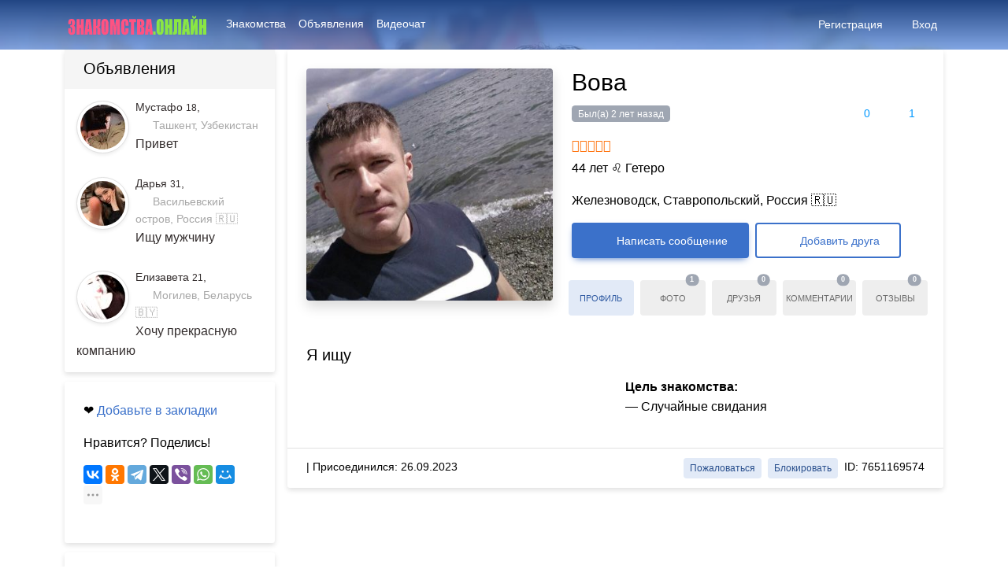

--- FILE ---
content_type: text/html; charset=UTF-8
request_url: https://xn--80aafsqmek2ak.xn--80asehdb/profile/7651169574
body_size: 13555
content:
<!DOCTYPE html>
<html lang="en" dir="ltr" class="h-100">
<!--[if lt IE 7]> <html class="no-js lt-ie9 lt-ie8 lt-ie7" lang="ru-RU" prefix="og: https://ogp.me/ns#" > <![endif]-->
<!--[if IE 7]> <html class="no-js lt-ie9 lt-ie8" lang="ru-RU" prefix="og: https://ogp.me/ns#" > <![endif]-->
<!--[if IE 8]> <html class="no-js lt-ie9" lang="ru-RU" prefix="og: https://ogp.me/ns#" > <![endif]-->
<!--[if gt IE 8]> <html class="no-js" lang="ru-RU" prefix="og: https://ogp.me/ns#" > <![endif]-->
<head>
<meta http-equiv="X-UA-Compatible" content="IE=Edge"/>
<meta name="viewport" content="width=device-width, initial-scale=1.0" />
<meta http-equiv="Content-Type" content="text/html; charset=UTF-8" />
<meta name="HandheldFriendly" content="True">


<!-- SEO от Rank Math - https://rankmath.com/ -->
<title>Вова - профиль на сайте знакомств Знакомства.онлайн ❤️ №9795</title>
<meta name="description" content="Привет, меня зовут Вова. Это мой профиль на сайте Знакомства.онлайн. Напиши мне в чат, чтобы познакомиться и начать общаться! 👩‍❤️‍👨 Номер моей анкеты: 9795 и дата публикации: 26.09.2023."/>
<meta name="robots" content="follow, index, max-snippet:-1, max-video-preview:-1, max-image-preview:large"/>
<link rel="canonical" href="https://xn--80aafsqmek2ak.xn--80asehdb/profile/7651169574" />
<meta property="og:locale" content="ru_RU" />
<meta property="og:type" content="article" />
<meta property="og:title" content="Вова - профиль на сайте знакомств Знакомства.онлайн ❤️ №9795" />
<meta property="og:description" content="Привет, меня зовут Вова. Это мой профиль на сайте Знакомства.онлайн. Напиши мне в чат, чтобы познакомиться и начать общаться! 👩‍❤️‍👨 Номер моей анкеты: 9795 и дата публикации: 26.09.2023." />
<meta property="og:url" content="https://xn--80aafsqmek2ak.xn--80asehdb/profile/7651169574" />
<meta property="og:site_name" content="Знакомства.онлайн" />
<meta property="og:updated_time" content="2023-09-26T18:07:20+03:00" />
<meta property="og:image" content="https://xn--80aafsqmek2ak.xn--80asehdb/wp-content/uploads/1695740714302/1695740832592.jpg" />
<meta property="og:image:secure_url" content="https://xn--80aafsqmek2ak.xn--80asehdb/wp-content/uploads/1695740714302/1695740832592.jpg" />
<meta property="og:image:width" content="905" />
<meta property="og:image:height" content="671" />
<meta property="og:image:alt" content="Вова" />
<meta property="og:image:type" content="image/jpeg" />
<meta name="twitter:card" content="summary_large_image" />
<meta name="twitter:title" content="Вова - профиль на сайте знакомств Знакомства.онлайн ❤️ №9795" />
<meta name="twitter:description" content="Привет, меня зовут Вова. Это мой профиль на сайте Знакомства.онлайн. Напиши мне в чат, чтобы познакомиться и начать общаться! 👩‍❤️‍👨 Номер моей анкеты: 9795 и дата публикации: 26.09.2023." />
<meta name="twitter:image" content="https://xn--80aafsqmek2ak.xn--80asehdb/wp-content/uploads/1695740714302/1695740832592.jpg" />
<!-- /Rank Math WordPress SEO плагин -->

<link rel='dns-prefetch' href='//fonts.googleapis.com' />
<link href='http://fonts.googleapis.com' rel='preconnect' />
<link href='//fonts.gstatic.com' crossorigin='' rel='preconnect' />
<link rel="alternate" type="application/rss+xml" title="Знакомства.онлайн &raquo; Лента" href="https://xn--80aafsqmek2ak.xn--80asehdb/feed" />
<link rel="alternate" type="application/rss+xml" title="Знакомства.онлайн &raquo; Лента комментариев" href="https://xn--80aafsqmek2ak.xn--80asehdb/comments/feed" />
<link rel="alternate" type="application/rss+xml" title="Знакомства.онлайн &raquo; Лента комментариев к &laquo;Вова&raquo;" href="https://xn--80aafsqmek2ak.xn--80asehdb/profile/7651169574/feed" />
<link rel="alternate" title="oEmbed (JSON)" type="application/json+oembed" href="https://xn--80aafsqmek2ak.xn--80asehdb/wp-json/oembed/1.0/embed?url=https%3A%2F%2Fxn--80aafsqmek2ak.xn--80asehdb%2Fprofile%2F7651169574" />
<link rel="alternate" title="oEmbed (XML)" type="text/xml+oembed" href="https://xn--80aafsqmek2ak.xn--80asehdb/wp-json/oembed/1.0/embed?url=https%3A%2F%2Fxn--80aafsqmek2ak.xn--80asehdb%2Fprofile%2F7651169574&#038;format=xml" />
<!-- xn--80aafsqmek2ak.xn--80asehdb is managing ads with Advanced Ads 2.0.16 – https://wpadvancedads.com/ --><script id="aafsq-ready">
			window.advanced_ads_ready=function(e,a){a=a||"complete";var d=function(e){return"interactive"===a?"loading"!==e:"complete"===e};d(document.readyState)?e():document.addEventListener("readystatechange",(function(a){d(a.target.readyState)&&e()}),{once:"interactive"===a})},window.advanced_ads_ready_queue=window.advanced_ads_ready_queue||[];		</script>
		<style id='wp-img-auto-sizes-contain-inline-css' type='text/css'>
img:is([sizes=auto i],[sizes^="auto," i]){contain-intrinsic-size:3000px 1500px}
/*# sourceURL=wp-img-auto-sizes-contain-inline-css */
</style>
<style id='wp-emoji-styles-inline-css' type='text/css'>

	img.wp-smiley, img.emoji {
		display: inline !important;
		border: none !important;
		box-shadow: none !important;
		height: 1em !important;
		width: 1em !important;
		margin: 0 0.07em !important;
		vertical-align: -0.1em !important;
		background: none !important;
		padding: 0 !important;
	}
/*# sourceURL=wp-emoji-styles-inline-css */
</style>
<style id='wp-block-library-inline-css' type='text/css'>
:root{--wp-block-synced-color:#7a00df;--wp-block-synced-color--rgb:122,0,223;--wp-bound-block-color:var(--wp-block-synced-color);--wp-editor-canvas-background:#ddd;--wp-admin-theme-color:#007cba;--wp-admin-theme-color--rgb:0,124,186;--wp-admin-theme-color-darker-10:#006ba1;--wp-admin-theme-color-darker-10--rgb:0,107,160.5;--wp-admin-theme-color-darker-20:#005a87;--wp-admin-theme-color-darker-20--rgb:0,90,135;--wp-admin-border-width-focus:2px}@media (min-resolution:192dpi){:root{--wp-admin-border-width-focus:1.5px}}.wp-element-button{cursor:pointer}:root .has-very-light-gray-background-color{background-color:#eee}:root .has-very-dark-gray-background-color{background-color:#313131}:root .has-very-light-gray-color{color:#eee}:root .has-very-dark-gray-color{color:#313131}:root .has-vivid-green-cyan-to-vivid-cyan-blue-gradient-background{background:linear-gradient(135deg,#00d084,#0693e3)}:root .has-purple-crush-gradient-background{background:linear-gradient(135deg,#34e2e4,#4721fb 50%,#ab1dfe)}:root .has-hazy-dawn-gradient-background{background:linear-gradient(135deg,#faaca8,#dad0ec)}:root .has-subdued-olive-gradient-background{background:linear-gradient(135deg,#fafae1,#67a671)}:root .has-atomic-cream-gradient-background{background:linear-gradient(135deg,#fdd79a,#004a59)}:root .has-nightshade-gradient-background{background:linear-gradient(135deg,#330968,#31cdcf)}:root .has-midnight-gradient-background{background:linear-gradient(135deg,#020381,#2874fc)}:root{--wp--preset--font-size--normal:16px;--wp--preset--font-size--huge:42px}.has-regular-font-size{font-size:1em}.has-larger-font-size{font-size:2.625em}.has-normal-font-size{font-size:var(--wp--preset--font-size--normal)}.has-huge-font-size{font-size:var(--wp--preset--font-size--huge)}.has-text-align-center{text-align:center}.has-text-align-left{text-align:left}.has-text-align-right{text-align:right}.has-fit-text{white-space:nowrap!important}#end-resizable-editor-section{display:none}.aligncenter{clear:both}.items-justified-left{justify-content:flex-start}.items-justified-center{justify-content:center}.items-justified-right{justify-content:flex-end}.items-justified-space-between{justify-content:space-between}.screen-reader-text{border:0;clip-path:inset(50%);height:1px;margin:-1px;overflow:hidden;padding:0;position:absolute;width:1px;word-wrap:normal!important}.screen-reader-text:focus{background-color:#ddd;clip-path:none;color:#444;display:block;font-size:1em;height:auto;left:5px;line-height:normal;padding:15px 23px 14px;text-decoration:none;top:5px;width:auto;z-index:100000}html :where(.has-border-color){border-style:solid}html :where([style*=border-top-color]){border-top-style:solid}html :where([style*=border-right-color]){border-right-style:solid}html :where([style*=border-bottom-color]){border-bottom-style:solid}html :where([style*=border-left-color]){border-left-style:solid}html :where([style*=border-width]){border-style:solid}html :where([style*=border-top-width]){border-top-style:solid}html :where([style*=border-right-width]){border-right-style:solid}html :where([style*=border-bottom-width]){border-bottom-style:solid}html :where([style*=border-left-width]){border-left-style:solid}html :where(img[class*=wp-image-]){height:auto;max-width:100%}:where(figure){margin:0 0 1em}html :where(.is-position-sticky){--wp-admin--admin-bar--position-offset:var(--wp-admin--admin-bar--height,0px)}@media screen and (max-width:600px){html :where(.is-position-sticky){--wp-admin--admin-bar--position-offset:0px}}
.wp-block-quote.is-style-blue-quote { color: blue; }

/*# sourceURL=wp-block-library-inline-css */
</style><style id='global-styles-inline-css' type='text/css'>
:root{--wp--preset--aspect-ratio--square: 1;--wp--preset--aspect-ratio--4-3: 4/3;--wp--preset--aspect-ratio--3-4: 3/4;--wp--preset--aspect-ratio--3-2: 3/2;--wp--preset--aspect-ratio--2-3: 2/3;--wp--preset--aspect-ratio--16-9: 16/9;--wp--preset--aspect-ratio--9-16: 9/16;--wp--preset--color--black: #000000;--wp--preset--color--cyan-bluish-gray: #abb8c3;--wp--preset--color--white: #ffffff;--wp--preset--color--pale-pink: #f78da7;--wp--preset--color--vivid-red: #cf2e2e;--wp--preset--color--luminous-vivid-orange: #ff6900;--wp--preset--color--luminous-vivid-amber: #fcb900;--wp--preset--color--light-green-cyan: #7bdcb5;--wp--preset--color--vivid-green-cyan: #00d084;--wp--preset--color--pale-cyan-blue: #8ed1fc;--wp--preset--color--vivid-cyan-blue: #0693e3;--wp--preset--color--vivid-purple: #9b51e0;--wp--preset--gradient--vivid-cyan-blue-to-vivid-purple: linear-gradient(135deg,rgb(6,147,227) 0%,rgb(155,81,224) 100%);--wp--preset--gradient--light-green-cyan-to-vivid-green-cyan: linear-gradient(135deg,rgb(122,220,180) 0%,rgb(0,208,130) 100%);--wp--preset--gradient--luminous-vivid-amber-to-luminous-vivid-orange: linear-gradient(135deg,rgb(252,185,0) 0%,rgb(255,105,0) 100%);--wp--preset--gradient--luminous-vivid-orange-to-vivid-red: linear-gradient(135deg,rgb(255,105,0) 0%,rgb(207,46,46) 100%);--wp--preset--gradient--very-light-gray-to-cyan-bluish-gray: linear-gradient(135deg,rgb(238,238,238) 0%,rgb(169,184,195) 100%);--wp--preset--gradient--cool-to-warm-spectrum: linear-gradient(135deg,rgb(74,234,220) 0%,rgb(151,120,209) 20%,rgb(207,42,186) 40%,rgb(238,44,130) 60%,rgb(251,105,98) 80%,rgb(254,248,76) 100%);--wp--preset--gradient--blush-light-purple: linear-gradient(135deg,rgb(255,206,236) 0%,rgb(152,150,240) 100%);--wp--preset--gradient--blush-bordeaux: linear-gradient(135deg,rgb(254,205,165) 0%,rgb(254,45,45) 50%,rgb(107,0,62) 100%);--wp--preset--gradient--luminous-dusk: linear-gradient(135deg,rgb(255,203,112) 0%,rgb(199,81,192) 50%,rgb(65,88,208) 100%);--wp--preset--gradient--pale-ocean: linear-gradient(135deg,rgb(255,245,203) 0%,rgb(182,227,212) 50%,rgb(51,167,181) 100%);--wp--preset--gradient--electric-grass: linear-gradient(135deg,rgb(202,248,128) 0%,rgb(113,206,126) 100%);--wp--preset--gradient--midnight: linear-gradient(135deg,rgb(2,3,129) 0%,rgb(40,116,252) 100%);--wp--preset--font-size--small: 13px;--wp--preset--font-size--medium: 20px;--wp--preset--font-size--large: 36px;--wp--preset--font-size--x-large: 42px;--wp--preset--spacing--20: 0.44rem;--wp--preset--spacing--30: 0.67rem;--wp--preset--spacing--40: 1rem;--wp--preset--spacing--50: 1.5rem;--wp--preset--spacing--60: 2.25rem;--wp--preset--spacing--70: 3.38rem;--wp--preset--spacing--80: 5.06rem;--wp--preset--shadow--natural: 6px 6px 9px rgba(0, 0, 0, 0.2);--wp--preset--shadow--deep: 12px 12px 50px rgba(0, 0, 0, 0.4);--wp--preset--shadow--sharp: 6px 6px 0px rgba(0, 0, 0, 0.2);--wp--preset--shadow--outlined: 6px 6px 0px -3px rgb(255, 255, 255), 6px 6px rgb(0, 0, 0);--wp--preset--shadow--crisp: 6px 6px 0px rgb(0, 0, 0);}:where(.is-layout-flex){gap: 0.5em;}:where(.is-layout-grid){gap: 0.5em;}body .is-layout-flex{display: flex;}.is-layout-flex{flex-wrap: wrap;align-items: center;}.is-layout-flex > :is(*, div){margin: 0;}body .is-layout-grid{display: grid;}.is-layout-grid > :is(*, div){margin: 0;}:where(.wp-block-columns.is-layout-flex){gap: 2em;}:where(.wp-block-columns.is-layout-grid){gap: 2em;}:where(.wp-block-post-template.is-layout-flex){gap: 1.25em;}:where(.wp-block-post-template.is-layout-grid){gap: 1.25em;}.has-black-color{color: var(--wp--preset--color--black) !important;}.has-cyan-bluish-gray-color{color: var(--wp--preset--color--cyan-bluish-gray) !important;}.has-white-color{color: var(--wp--preset--color--white) !important;}.has-pale-pink-color{color: var(--wp--preset--color--pale-pink) !important;}.has-vivid-red-color{color: var(--wp--preset--color--vivid-red) !important;}.has-luminous-vivid-orange-color{color: var(--wp--preset--color--luminous-vivid-orange) !important;}.has-luminous-vivid-amber-color{color: var(--wp--preset--color--luminous-vivid-amber) !important;}.has-light-green-cyan-color{color: var(--wp--preset--color--light-green-cyan) !important;}.has-vivid-green-cyan-color{color: var(--wp--preset--color--vivid-green-cyan) !important;}.has-pale-cyan-blue-color{color: var(--wp--preset--color--pale-cyan-blue) !important;}.has-vivid-cyan-blue-color{color: var(--wp--preset--color--vivid-cyan-blue) !important;}.has-vivid-purple-color{color: var(--wp--preset--color--vivid-purple) !important;}.has-black-background-color{background-color: var(--wp--preset--color--black) !important;}.has-cyan-bluish-gray-background-color{background-color: var(--wp--preset--color--cyan-bluish-gray) !important;}.has-white-background-color{background-color: var(--wp--preset--color--white) !important;}.has-pale-pink-background-color{background-color: var(--wp--preset--color--pale-pink) !important;}.has-vivid-red-background-color{background-color: var(--wp--preset--color--vivid-red) !important;}.has-luminous-vivid-orange-background-color{background-color: var(--wp--preset--color--luminous-vivid-orange) !important;}.has-luminous-vivid-amber-background-color{background-color: var(--wp--preset--color--luminous-vivid-amber) !important;}.has-light-green-cyan-background-color{background-color: var(--wp--preset--color--light-green-cyan) !important;}.has-vivid-green-cyan-background-color{background-color: var(--wp--preset--color--vivid-green-cyan) !important;}.has-pale-cyan-blue-background-color{background-color: var(--wp--preset--color--pale-cyan-blue) !important;}.has-vivid-cyan-blue-background-color{background-color: var(--wp--preset--color--vivid-cyan-blue) !important;}.has-vivid-purple-background-color{background-color: var(--wp--preset--color--vivid-purple) !important;}.has-black-border-color{border-color: var(--wp--preset--color--black) !important;}.has-cyan-bluish-gray-border-color{border-color: var(--wp--preset--color--cyan-bluish-gray) !important;}.has-white-border-color{border-color: var(--wp--preset--color--white) !important;}.has-pale-pink-border-color{border-color: var(--wp--preset--color--pale-pink) !important;}.has-vivid-red-border-color{border-color: var(--wp--preset--color--vivid-red) !important;}.has-luminous-vivid-orange-border-color{border-color: var(--wp--preset--color--luminous-vivid-orange) !important;}.has-luminous-vivid-amber-border-color{border-color: var(--wp--preset--color--luminous-vivid-amber) !important;}.has-light-green-cyan-border-color{border-color: var(--wp--preset--color--light-green-cyan) !important;}.has-vivid-green-cyan-border-color{border-color: var(--wp--preset--color--vivid-green-cyan) !important;}.has-pale-cyan-blue-border-color{border-color: var(--wp--preset--color--pale-cyan-blue) !important;}.has-vivid-cyan-blue-border-color{border-color: var(--wp--preset--color--vivid-cyan-blue) !important;}.has-vivid-purple-border-color{border-color: var(--wp--preset--color--vivid-purple) !important;}.has-vivid-cyan-blue-to-vivid-purple-gradient-background{background: var(--wp--preset--gradient--vivid-cyan-blue-to-vivid-purple) !important;}.has-light-green-cyan-to-vivid-green-cyan-gradient-background{background: var(--wp--preset--gradient--light-green-cyan-to-vivid-green-cyan) !important;}.has-luminous-vivid-amber-to-luminous-vivid-orange-gradient-background{background: var(--wp--preset--gradient--luminous-vivid-amber-to-luminous-vivid-orange) !important;}.has-luminous-vivid-orange-to-vivid-red-gradient-background{background: var(--wp--preset--gradient--luminous-vivid-orange-to-vivid-red) !important;}.has-very-light-gray-to-cyan-bluish-gray-gradient-background{background: var(--wp--preset--gradient--very-light-gray-to-cyan-bluish-gray) !important;}.has-cool-to-warm-spectrum-gradient-background{background: var(--wp--preset--gradient--cool-to-warm-spectrum) !important;}.has-blush-light-purple-gradient-background{background: var(--wp--preset--gradient--blush-light-purple) !important;}.has-blush-bordeaux-gradient-background{background: var(--wp--preset--gradient--blush-bordeaux) !important;}.has-luminous-dusk-gradient-background{background: var(--wp--preset--gradient--luminous-dusk) !important;}.has-pale-ocean-gradient-background{background: var(--wp--preset--gradient--pale-ocean) !important;}.has-electric-grass-gradient-background{background: var(--wp--preset--gradient--electric-grass) !important;}.has-midnight-gradient-background{background: var(--wp--preset--gradient--midnight) !important;}.has-small-font-size{font-size: var(--wp--preset--font-size--small) !important;}.has-medium-font-size{font-size: var(--wp--preset--font-size--medium) !important;}.has-large-font-size{font-size: var(--wp--preset--font-size--large) !important;}.has-x-large-font-size{font-size: var(--wp--preset--font-size--x-large) !important;}
/*# sourceURL=global-styles-inline-css */
</style>

<style id='classic-theme-styles-inline-css' type='text/css'>
/*! This file is auto-generated */
.wp-block-button__link{color:#fff;background-color:#32373c;border-radius:9999px;box-shadow:none;text-decoration:none;padding:calc(.667em + 2px) calc(1.333em + 2px);font-size:1.125em}.wp-block-file__button{background:#32373c;color:#fff;text-decoration:none}
/*# sourceURL=/wp-includes/css/classic-themes.min.css */
</style>
<link rel='stylesheet' id='wphb-1-css' href='https://xn--80aafsqmek2ak.xn--80asehdb/wp-content/uploads/hummingbird-assets/42a4761e4dbe67ee72b4cef585fba0fc.css' type='text/css' media='all' />
<link rel='stylesheet' id='blueimp-css' href='https://xn--80aafsqmek2ak.xn--80asehdb/wp-content/plugins/datebook/assets/css/blueimp-gallery.min.css' type='text/css' media='all' />
<link rel='stylesheet' id='dashicons-css' href='https://xn--80aafsqmek2ak.xn--80asehdb/wp-includes/css/dashicons.min.css' type='text/css' media='all' />
<link rel='stylesheet' id='wphb-2-css' href='https://xn--80aafsqmek2ak.xn--80asehdb/wp-content/uploads/hummingbird-assets/1514b127b56d645d4f5b5e933c5ede3c.css' type='text/css' media='all' />
<link rel="preload" as="style" href="https://fonts.googleapis.com/css?family=Roboto+Condensed" /><link rel='stylesheet' id='options_typography_Roboto+Condensed-css' href='https://fonts.googleapis.com/css?family=Roboto+Condensed' type='text/css' media='print' onload='this.media=&#34;all&#34;' />
<link rel='stylesheet' id='datebook-custom-css' href='https://xn--80aafsqmek2ak.xn--80asehdb/wp-content/uploads/hummingbird-assets/a7645d1358305adc21940fc75e1e94d4.css' type='text/css' media='all' />
<script src="https://xn--80aafsqmek2ak.xn--80asehdb/wp-content/uploads/hummingbird-assets/9b101afaba5e99e737f46761f034be52.js" id="wphb-3-js"></script>
<script id="datebook-report-js-extra">
var datebookPRESTObj_report = {"restURL_post_report":"https://xn--80aafsqmek2ak.xn--80asehdb/wp-json/","restNounce_post_report":"f8ee50d837"};
//# sourceURL=datebook-report-js-extra
</script>
<script src="https://xn--80aafsqmek2ak.xn--80asehdb/wp-content/uploads/hummingbird-assets/e30900cceb6d7443def75a542f3ee9ab.js" id="datebook-report-js"></script>
<link rel="https://api.w.org/" href="https://xn--80aafsqmek2ak.xn--80asehdb/wp-json/" /><link rel="alternate" title="JSON" type="application/json" href="https://xn--80aafsqmek2ak.xn--80asehdb/wp-json/wp/v2/profile/9795" /><link rel="EditURI" type="application/rsd+xml" title="RSD" href="https://xn--80aafsqmek2ak.xn--80asehdb/xmlrpc.php?rsd" />
<meta name="generator" content="WordPress 6.9" />
<link rel='shortlink' href='https://xn--80aafsqmek2ak.xn--80asehdb/?p=9795' />
<meta name="description" content="" />
<link rel="icon" href="https://xn--80aafsqmek2ak.xn--80asehdb/wp-content/uploads/2024/08/favicon-150x150.png" sizes="32x32" />
<link rel="icon" href="https://xn--80aafsqmek2ak.xn--80asehdb/wp-content/uploads/2024/08/favicon.png" sizes="192x192" />
<link rel="apple-touch-icon" href="https://xn--80aafsqmek2ak.xn--80asehdb/wp-content/uploads/2024/08/favicon.png" />
<meta name="msapplication-TileImage" content="https://xn--80aafsqmek2ak.xn--80asehdb/wp-content/uploads/2024/08/favicon.png" />
		<style id="wp-custom-css">
			.datebook-post-page .datebook-blog-info li a {
  margin-left: 3px;
}
.datebook-post-page .datebook-blog-info li .tags-links, .datebook-post-page .datebook-blog-info li .fa.fa-tags {
  display: none;
}
.woocommerce-checkout #payment small {
  font-size: 90%;
  color: red;
}
.woocommerce-checkout #payment ul.payment_methods li img {
height: 20px;
}
.datebook-welcome-image .datebook-form-row-title {
  color: rgb(255, 255, 255);
}
.list-inline.mb-0.text-center.datebook-footer-pages {
  display: none;
}
.col-lg-10.col-md-10.col-sm-10.m-auto.datebook-padding-less a {
  color: #212529;
}
.mwai-statistics.mwai-statistics-debug small {
  display: none;
}
.datebook-front-container .datebook-logo .mx-2 {
  max-width: 270px;
}
@media (max-width: 576px) {
  .datebook-front-container .datebook-primary-menu-container .datebook-logo {
    max-width: 85%;
  }
}
.row.datebook-column-css.datebook-form-row-bg {
  padding:
10px 0 0 0;
}		</style>
		
</head>
<body class="wp-singular profile-template-default single single-profile postid-9795 wp-embed-responsive wp-theme-datebook-theme d-flex flex-column h-100 datebook-other-container aa-prefix-aafsq-">

	
	<div class="datebook-wrapper pb-3 post-9795 profile type-profile status-publish has-post-thumbnail hentry">

	<header>

	<div id="datebook-header" class="datebook-header-panel"><div class="datebook-front-view"><div class="datebook-primary-menu-container"><nav class="navbar navbar-expand-lg navbar-dark shadow-0 datebook-primary-menu-subcontainer m-auto "><div class="container"><a class="navbar-brand datebook-logo datebook-logo-block text-center" href="https://xn--80aafsqmek2ak.xn--80asehdb" title="Знакомства.онлайн - Бесплатный сайт знакомств ❤"><img src="https://xn--80aafsqmek2ak.xn--80asehdb/wp-content/uploads/2023/07/logo2.png" alt="Знакомства.онлайн" /></a><button class="navbar-toggler ps-3 pe-3 " type="button" data-bs-toggle="collapse" data-bs-target="#navbarPrimarymenu" aria-controls="navbarPrimarymenu" aria-expanded="false" aria-label="Меню"><i class="fas fa-bars"></i></button><div class="collapse navbar-collapse mx-2 datebook-primary-menu-class" id="navbarPrimarymenu"><div id="datebook-primary-menu-ru_RU" class="datebook-primary-menu"><ul id="menu-%d0%b2%d0%b5%d1%80%d1%85%d0%bd%d0%b5%d0%b5" class="navbar-nav m-auto"><li id="menu-item-21802" class="menu-item menu-item-type-post_type menu-item-object-page menu-item-21802 nav-item"><a href="https://xn--80aafsqmek2ak.xn--80asehdb/%d0%b7%d0%bd%d0%b0%d0%ba%d0%be%d0%bc%d1%81%d1%82%d0%b2%d0%b0" class="nav-link">Знакомства</a></li>
<li id="menu-item-21803" class="menu-item menu-item-type-post_type menu-item-object-page menu-item-21803 nav-item"><a href="https://xn--80aafsqmek2ak.xn--80asehdb/%d0%be%d0%b1%d1%8a%d1%8f%d0%b2%d0%bb%d0%b5%d0%bd%d0%b8%d1%8f" class="nav-link">Объявления</a></li>
<li id="menu-item-21804" class="menu-item menu-item-type-post_type menu-item-object-page menu-item-21804 nav-item"><a href="https://xn--80aafsqmek2ak.xn--80asehdb/%d0%b2%d0%b8%d0%b4%d0%b5%d0%be%d1%87%d0%b0%d1%82" class="nav-link">Видеочат</a></li>
</ul></div></div><span class="d-none d-lg-block datebook-user-menu-small"><nav class="navbar navbar-expand-sm shadow-0 datebook-user-navbar right"><ul class="navbar-nav navbar-user  datebook-register-links"><li class="nav-item"><a class="nav-link px-2" style="" href="https://xn--80aafsqmek2ak.xn--80asehdb/%d1%80%d0%b5%d0%b3%d0%b8%d1%81%d1%82%d1%80%d0%b0%d1%86%d0%b8%d1%8f"><i class="fa fa-check-circle"></i> Регистрация</a></li><li class="nav-item"><a class="nav-link px-2" style="" href="https://xn--80aafsqmek2ak.xn--80asehdb/%d0%b2%d1%85%d0%be%d0%b4"><i class="fas fa-sign-in-alt"></i> Вход</a></li></ul></nav></span></div></nav><span class="d-block d-lg-none"><nav class="navbar navbar-expand-sm shadow-0 datebook-user-navbar right"><ul class="navbar-nav navbar-user  datebook-register-links"><li class="nav-item"><a class="nav-link px-2" style="" href="https://xn--80aafsqmek2ak.xn--80asehdb/%d1%80%d0%b5%d0%b3%d0%b8%d1%81%d1%82%d1%80%d0%b0%d1%86%d0%b8%d1%8f"><i class="fa fa-check-circle"></i> Регистрация</a></li><li class="nav-item"><a class="nav-link px-2" style="" href="https://xn--80aafsqmek2ak.xn--80asehdb/%d0%b2%d1%85%d0%be%d0%b4"><i class="fas fa-sign-in-alt"></i> Вход</a></li></ul></nav></span></div></div></div>	
	</header>

	<main class="container">
<!-- content -->
<div class="row g-3">

	
	<div class="col-lg-9 col-md-12 col-sm-12 order-lg-2">

	
		
		<div class="mb-5">

			<article>
<div class="datebook-profilepage post-9795 profile type-profile status-publish has-post-thumbnail hentry">

	<div class="mb-3 datebook-custom-card card tooltip-demo datebook-profile-main"><div class="card-body rounded-bottom-0 datebook-single-profile-body "><div class="row mb-3"><div class="col-lg-5 col-md-5 col-sm-5 text-center datebook-defaultphoto float-start"><figure id="blueimp-gallery-links" class="text-center datebook-gallery"><div class="datebook-default-image-frame"><a class="d-inline-block datebook-frontphoto" href="https://xn--80aafsqmek2ak.xn--80asehdb/wp-content/uploads/1695740714302/mty5ntc0mdgzmju5mi04mdb4njaw.jpg"><img class="img-fluid m-auto rounded shadow" src="https://xn--80aafsqmek2ak.xn--80asehdb/wp-content/uploads/1695740714302/mty5ntc0mdgzmju5mi0znjl4mzq4.jpg" alt="Вова, 44 лет, Железноводск,  Россия 🇷🇺" width="369" height="348" data-rjs="2"/></a></div><div class="d-inline-block mt-2 w-100 text-center clearfix datebook-thumbs"></div></figure></div><div class="col-lg-7 col-md-7 col-sm-7 datebook-profile-details"><header><h1 class="h2 d-inline-block">Вова</h1></header><p class="float-end"><a class="me-0 me-2 p-1 z-1 m-2 datebook-favorited-actions datebook-favorited-9795" id="9795" data-normal-icon="fa-regular fa-heart fa-lg" data-added-icon="fa-solid fa-heart fa-lg" data-profile-id="9795" data-what-page="profile" title="Войдите, чтобы добавить в избранное" data-bs-toggle="tooltip" data-bs-placement="top" data-bs-title="Войдите, чтобы добавить в избранное" onClick="return false;" href="javascript:void(0)" data-normal-color=" color:rgb(0, 152, 255)" data-added-color=" color:rgb(228, 0, 0)" style="color:rgb(0, 152, 255)"><i class="fa-regular fa-heart fa-lg"></i><span class="ms-2 small datebook-count">0</span></a><a class="me-2 me-2 p-1 datebook-like-actions datebook-like-9795" id="9795" data-normal-icon="fa-regular fa-thumbs-up fa-lg" data-added-icon="fa-solid fa-thumbs-up fa-lg" data-profile-id="9795" data-what-page="profile" title="Войдите, чтобы лайкнуть" data-bs-toggle="tooltip" data-bs-placement="top" data-bs-title="Войдите, чтобы лайкнуть" onClick="return false;" href="javascript:void(0)" data-normal-color=" color:rgb(0, 152, 255)" data-added-color=" color:rgb(228, 0, 0)" style="color:rgb(0, 152, 255)"><i class="fa-regular fa-thumbs-up fa-lg"></i><span class="ms-2 small datebook-count">1</span></a></p><p><span class="datebook-online-caption  datebook-online-bottom"><span class="badge text-bg-secondary text-white fw-light  datebook-badge-online">Был(а) 2 лет назад</span></span></p><p class="mb-1 datebook-review-rating" data-current_rating="0"><span class="datebook-rate-star rating-off rate-1" data-rating="1"></span><span class="datebook-rate-star rating-off rate-2" data-rating="2"></span><span class="datebook-rate-star rating-off rate-3" data-rating="3"></span><span class="datebook-rate-star rating-off rate-4" data-rating="4"></span><span class="datebook-rate-star rating-off rate-5" data-rating="5"></span></p><p>44 лет <span title="Лео" data-bs-toggle="tooltip" data-bs-trigger="hover" data-bs-placement="top" data-bs-title="Лео">&#9804;</span> Гетеро <span title="Мужчина" data-bs-toggle="tooltip" data-bs-title="Мужчина"><i class="fa-solid fa-mars fa-lg"></i></span></p><p title="Железноводск, Ставропольский,  Россия 🇷🇺">Железноводск, Ставропольский,  Россия 🇷🇺</p><div id="datebook-login" class="d-inline-block datebook-contact-block"><a target="_blank" data-bs-toggle="tooltip" data-bs-placement="top" data-bs-title="Войдите, чтобы написать сообщение" href="https://xn--80aafsqmek2ak.xn--80asehdb/%d0%b2%d1%85%d0%be%d0%b4" class="btn btn-lg btn-primary me-2 mb-2 btn-message"><i class="fas fa-envelope fa-lg me-1"></i> Написать сообщение</a></div><span class="btn btn-lg btn-outline-primary mb-2 bg-white datebook-add-friend" data-profile-id="9795" data-bs-toggle="tooltip" data-bs-placement="top" data-bs-title="Войдите, чтобы добавить друга"><i class="fas fa-user-friends fa-lg me-1"></i> <span class="datebook-title">Добавить друга</span></span><ul class="nav nav-pills nav-justified mt-3 datebook-standard-tabs datebook-profile-tabs"><li class="nav-item"><a class="nav-link m-1 px-1 text-nowrap active" href="https://xn--80aafsqmek2ak.xn--80asehdb/profile/7651169574"><span class="small">Профиль</span></a></li><li class="nav-item"><a class="nav-link m-1 ps-1 pe-1 text-nowrap position-relative " href="https://xn--80aafsqmek2ak.xn--80asehdb/profile/7651169574?show=photos"><span class="small">Фото</span><span class="badge rounded-pill bg-secondary position-absolute top-0 end-0 translate-middle datebook-badge-info">1</span></a></li><li class="nav-item"><a class="nav-link m-1 px-1 text-nowrap position-relative " href="https://xn--80aafsqmek2ak.xn--80asehdb/profile/7651169574?show=friends"><span class="small">Друзья</span><span class="badge rounded-pill bg-secondary position-absolute top-0 end-0 translate-middle datebook-badge-info datebook-friends-counter">0</span></a></li><li class="nav-item"><a class="nav-link m-1 px-1 text-nowrap position-relative " href="https://xn--80aafsqmek2ak.xn--80asehdb/profile/7651169574?show=comments"><span class="small">Комментарии</span><span class="badge rounded-pill bg-secondary position-absolute top-0 end-0 translate-middle datebook-badge-info">0</span></a></li><li class="nav-item"><a class="nav-link m-1 px-1 text-nowrap position-relative " href="https://xn--80aafsqmek2ak.xn--80asehdb/profile/7651169574?show=reviews"><span class="small">Отзывы</span><span class="badge rounded-pill bg-secondary position-absolute top-0 end-0 translate-middle datebook-badge-info">0</span></a></li></ul></div></div><h4 class="card-title mb-3">Я ищу</h4><div class="row"><div class="col-lg-6 col-md-6 col-sm-6"></div><div class="col-lg-6 col-md-6 col-sm-6"><label class="fw-bold">Цель знакомства:</label><div class="mb-3 datebook-checkbox">&#8212; Случайные свидания<br /></div></div></div></div><div class="card-footer small border-top datebook-profile-otherdetails "><span class="datebook-vertical-line-stats-section"> | </span><span class="datebook-joined-section">Присоединился: 26.09.2023</span><span class="float-end ms-2 datebook-id-section">ID: 7651169574 </span><a class="btn btn-secondary small shadow-0 m-0 ms-2 p-1 pe-2 ps-2 float-end datebook-block-section datebook-blacklist-actions datebook-blacklist-9795" data-profile-id="9795" onClick="return false;" href="javascript:void(0)" data-bs-toggle="tooltip" data-bs-placement="top" data-bs-title="Войдите, чтобы заблокировать этот профиль">Блокировать</a><a class="btn btn-secondary small shadow-0 m-0 ms-2 p-1 pe-2 ps-2 float-end datebook-report-section" role="button" data-bs-toggle="modal" href="#datebook-report-form" aria-expanded="false" aria-controls="datebook-report-form" data-bs-target="#datebook-report-form">Пожаловаться</a></div></div><div id="blueimp-gallery" class="blueimp-gallery blueimp-gallery-controls" style="display:none">
	<div class="slides"></div>
	<h3 class="title"></h3>
	<a class="prev">‹</a>
	<a class="next">›</a>
	<a class="close">×</a>
	<a class="play-pause"></a>
	<ol class="indicator"></ol>
	</div><div class="modal fade datebook-report-form" id="datebook-report-form" tabindex="-1" aria-labelledby="datebook-report-form-Title" style="display: none;" aria-hidden="true"><div class="mt-2 mb-4 p-3 modal-dialog modal-dialog-centered modal-sm"><div class="modal-content rounded"><div class="modal-header pt-1 pb-1"><h5 class="modal-title" id="datebook-report-form-Title">Пожаловаться</h5><button type="button" class="btn-close" data-bs-dismiss="modal" aria-label="Закрыть"></button></div><div class="modal-body"><form action="" method="post"><input type="hidden" name="datebook_report_profile_id" value="9795"><div class="mb-2 datebook-report-instructions">Если вы считаете, что фото или текст в этом профиле следует удалить, потому что они неуместны, заполните эту форму. Мы рассмотрим ваш отчет и примем соответствующие меры в соответствии с нашими правилами.</div><div class="alert alert-danger m-0 mb-2 p-2 text-center datebook-report-alert-box">Заполните все обязательные поля, выделенные красным</div><div class="datebook-report-name-email-container"><div class="form-floating mb-2 datebook-report-name-field"><input type="text" name="datebook_report_name" id="datebook_report_name" class="form-control form-control-sm w-100" value="" placeholder=""  ><label for="datebook_report_name" class="small">Ваше имя</label></div><div class="form-floating mb-2 datebook-report-email-field"><input type="text" name="datebook_report_email" id="datebook_report_email" class="form-control form-control-sm w-100" value="" placeholder=""  ><label for="datebook_report_email" class="small">Электронный адрес</label></div></div><div class="form-floating mb-2 datebook-report-reason-container"><select name="datebook_report_reason" id="datebook_report_reason" class="form-select form-select-sm w-100" required ><option value="Оскорбительные изображения">Оскорбительные изображения</option><option value="Оскорбительное описание">Оскорбительное описание</option><option value="Поддельный профиль">Поддельный профиль</option><option value="Спам">Спам</option><option value="Другое">Другое</option></select><label for="datebook_report_reason" class="small">Причина <small>(требуется)</small></label></div><div class="form-floating mb-2 datebook-report-description-container"><textarea name="datebook_report_description" id="datebook_report_description" class="form-control form-control-sm w-100" placeholder="" style="height: 85px" ></textarea><label for="datebook_report_description" class="small">Описание</label></div><div class="datebook-report-submit-container"><button type="button" class="btn btn-primary btn-sm m-0 datebook-report-button datebook-report-submit-button">Разместить</button><img src="https://xn--80aafsqmek2ak.xn--80asehdb/wp-content/plugins/datebook/assets/images/loading.gif" class="datebook-report-submit-spinner"></div></form></div></div></div></div></div></article>
		</div>
	</div>

	
	<div class="col-lg-3 col-md-12 col-sm-12 order-lg-1">
		<div class="datebook-leftsidebar">

			<div id="datebook_classifieds_widget-2" class="sidebarbox widget"><div class="mb-3 datebook-custom-card card datebook-classifieds-widget"><div class="card-body">
			<!-- sidebar -->
			<div class="card-header">

				<h4 class="mb-0 datebook-title-aside">Объявления</h4>

			</div>
		
			<div class="card-body"><a class="card-text text-dark" href="https://xn--80aafsqmek2ak.xn--80asehdb/%d0%b8%d1%89%d1%83-%d0%bf%d0%b0%d1%80%d1%82%d0%bd%d0%b5%d1%80%d0%b0/%d0%bf%d1%80%d0%b8%d0%b2%d0%b5%d1%82"><img class="img-thumbnail rounded-circle me-2 float-start" src="https://xn--80aafsqmek2ak.xn--80asehdb/wp-content/uploads/1764788550118/mtc2ndc4odywnzu0mc01n3g1nw.jpg" alt="" data-rjs="2" /><h6 class="card-title mb-1 datebook-profile-heading datebook-ellipsis">Мустафо <span class="small">18</span>, <span class="small"><i class="fa-solid fa-mars"></i></span></h6><p class="mb-0 small text-body-tertiary"><i class="fa-solid fa-clock"></i> Ташкент, Узбекистан</p>Привет</a></div><div class="card-body"><a class="card-text text-dark" href="https://xn--80aafsqmek2ak.xn--80asehdb/%d0%b8%d1%89%d1%83-%d1%81%d0%bf%d0%be%d0%bd%d1%81%d0%be%d1%80%d0%b0/%d0%b8%d1%89%d1%83-%d0%bc%d1%83%d0%b6%d1%87%d0%b8%d0%bd%d1%83"><img class="img-thumbnail rounded-circle me-2 float-start" src="https://xn--80aafsqmek2ak.xn--80asehdb/wp-content/uploads/1761892219343/mtc2mtg5mji2nzg0nc01n3g1nw.jpg" alt="" data-rjs="2" /><h6 class="card-title mb-1 datebook-profile-heading datebook-ellipsis">Дарья <span class="small">31</span>, <span class="small"><i class="fa-solid fa-venus"></i></span></h6><p class="mb-0 small text-body-tertiary"><i class="fa-solid fa-clock"></i> Васильевский остров,  Россия 🇷🇺</p>Ищу мужчину</a></div><div class="card-body"><a class="card-text text-dark" href="https://xn--80aafsqmek2ak.xn--80asehdb/%d0%b8%d1%89%d1%83-%d0%bf%d0%b0%d1%80%d1%82%d0%bd%d0%b5%d1%80%d0%b0/%d1%85%d0%be%d1%87%d1%83-%d0%bf%d1%80%d0%b5%d0%ba%d1%80%d0%b0%d1%81%d0%bd%d1%83%d1%8e-%d0%ba%d0%be%d0%bc%d0%bf%d0%b0%d0%bd%d0%b8%d1%8e"><img class="img-thumbnail rounded-circle me-2 float-start" src="https://xn--80aafsqmek2ak.xn--80asehdb/wp-content/uploads/1761152246561/mtc2mte1mjqwntuymi01n3g1nw.jpg" alt="" data-rjs="2" /><h6 class="card-title mb-1 datebook-profile-heading datebook-ellipsis">Елизавета <span class="small">21</span>, <span class="small"><i class="fa-solid fa-venus"></i></span></h6><p class="mb-0 small text-body-tertiary"><i class="fa-solid fa-clock"></i> Могилев,  Беларусь 🇧🇾</p>Хочу прекрасную компанию</a></div></div></div></div><div id="block-14" class="sidebarbox widget"><div class="mb-3 datebook-custom-card card widget_block"><div class="card-body"><p>❤️ <a href="#" class="bookmark-link" onclick="displayBookmarkInstructions(); return false;">Добавьте в закладки</a></p>

<script>
function displayBookmarkInstructions() {
  var userAgent = navigator.userAgent.toLowerCase();
  var isMobile = /iphone|ipad|ipod|android/i.test(userAgent);

  if(isMobile) {
    var isAndroid = /android/i.test(userAgent);
    var isiOS = /iphone|ipad|ipod/i.test(userAgent);
    if(isAndroid) {
      alert('Нажмите на меню браузера и выберите "Добавить в закладки" или "Звездочку" для добавления в закладки.');
    } else if(isiOS) {
      alert('Нажмите на кнопку поделиться в нижней части экрана вашего устройства и затем выберите "Добавить в закладки" или "На экран "Домой"" для быстрого доступа.');
    }
  } else {
    alert('Чтобы добавить эту страницу в закладки, нажмите Ctrl+D (Windows/Linux) или Cmd+D (Mac).');
  }
}
</script>
<p>Нравится? Поделись!</p>

<script src="https://yastatic.net/share2/share.js" async=""></script>
<div class="ya-share2" data-curtain="" data-limit="7" data-services="vkontakte,odnoklassniki,telegram,twitter,viber,whatsapp,moimir,pinterest,skype,lj"></div>
<br>
</div></div></div><div id="block-24" class="sidebarbox widget"><div class="mb-3 datebook-custom-card card widget_block"><div class="card-body">‼️ <a href="https://xn--80aafsqmek2ak.xn--80asehdb/как-проверить-профиль-на-сайте">Как проверить реальность профиля на сайте знакомств</a>. 🔥</div></div></div>
		</div>
	</div>

	
</div>
<!-- /content -->

</main>

</div>

<!-- footer -->
<footer class="footer mt-auto datebook-footer-container">
	<div id="datebook-footer">

		<div class="datebook-footer-above">

			<script type="speculationrules">
{"prefetch":[{"source":"document","where":{"and":[{"href_matches":"/*"},{"not":{"href_matches":["/wp-*.php","/wp-admin/*","/wp-content/uploads/*","/wp-content/*","/wp-content/plugins/*","/wp-content/themes/datebook-theme/*","/*\\?(.+)"]}},{"not":{"selector_matches":"a[rel~=\"nofollow\"]"}},{"not":{"selector_matches":".no-prefetch, .no-prefetch a"}}]},"eagerness":"conservative"}]}
</script>
<!-- Yandex.Metrika counter --> <script type="text/javascript" > (function(m,e,t,r,i,k,a){m[i]=m[i]||function(){(m[i].a=m[i].a||[]).push(arguments)}; m[i].l=1*new Date(); for (var j = 0; j < document.scripts.length; j++) {if (document.scripts[j].src === r) { return; }} k=e.createElement(t),a=e.getElementsByTagName(t)[0],k.async=1,k.src=r,a.parentNode.insertBefore(k,a)}) (window, document, "script", "https://mc.yandex.ru/metrika/tag.js", "ym"); ym(38030955, "init", { clickmap:true, trackLinks:true, accurateTrackBounce:true, webvisor:true }); </script> <noscript><div><img src="https://mc.yandex.ru/watch/38030955" style="position:absolute; left:-9999px;" alt="" /></div></noscript> <!-- /Yandex.Metrika counter --><script src="https://xn--80aafsqmek2ak.xn--80asehdb/wp-content/uploads/hummingbird-assets/7ed90736e5bfb4f1352c95b38bb54163.js" id="datebook-notice-js-js"></script>
<script src="https://xn--80aafsqmek2ak.xn--80asehdb/wp-includes/js/jquery/jquery.form.min.js" id="jquery-form-js"></script>
<script src="https://xn--80aafsqmek2ak.xn--80asehdb/wp-content/themes/datebook-theme/assets/js/bootstrap.bundle.min.js" id="bootstrap-js"></script>
<script src="https://xn--80aafsqmek2ak.xn--80asehdb/wp-content/themes/datebook-theme/assets/js/mdb.umd.min.js" id="mdb-js"></script>
<script src="https://xn--80aafsqmek2ak.xn--80asehdb/wp-content/themes/datebook-theme/assets/js/heic2any.min.js" id="heic2any-js"></script>
<script src="https://xn--80aafsqmek2ak.xn--80asehdb/wp-content/uploads/hummingbird-assets/675322a9421e15ad83994ce0c8f61d5d.js" id="datebook-script-theme-js"></script>
<script src="https://xn--80aafsqmek2ak.xn--80asehdb/wp-includes/js/comment-reply.min.js" id="comment-reply-js" async data-wp-strategy="async" fetchpriority="low"></script>
<script id="wphb-5-js-extra">
var datebookajaxlocal = {"ajax_url":"https://xn--80aafsqmek2ak.xn--80asehdb","ajax_my_messages_url":"https://xn--80aafsqmek2ak.xn--80asehdb/mypage/messages","path_to_sound":"https://xn--80aafsqmek2ak.xn--80asehdb/wp-content/plugins/datebook/assets/sounds/chat-01.ogg","display_new_message_popup":"300000"};
var datebookGetRESTObj = {"restURL_get":"https://xn--80aafsqmek2ak.xn--80asehdb/wp-json/","restNounce_get":"8ab729077f"};;;var datebook_chat_window = {"datebook_chat_width":"780","datebook_chat_height":"520","datebook_chat_update_period":"60000"};
//# sourceURL=wphb-5-js-extra
</script>
<script src="https://xn--80aafsqmek2ak.xn--80asehdb/wp-content/uploads/hummingbird-assets/0b3a35dc825b1da111d2752655b154a2.js" id="wphb-5-js"></script>
<script id="wphb-5-js-after">
				jQuery(document).ready(function($) {
					'use strict';	
					$(document).on('click', '#blueimp-gallery-links', function(event) {
						if (!$(event.target).closest('#blueimp-gallery-links button').length) {
							event = event || window.event;
							var target = event.target || event.srcElement, 
							link = target.src ? target.parentNode : target, 
							options = {index: link, event: event}, 
							links = this.getElementsByTagName('a');
							blueimp.Gallery(links, options);
						}
					});
				});
			
//# sourceURL=wphb-5-js-after
</script>
<script id="wp-emoji-settings" type="application/json">
{"baseUrl":"https://s.w.org/images/core/emoji/17.0.2/72x72/","ext":".png","svgUrl":"https://s.w.org/images/core/emoji/17.0.2/svg/","svgExt":".svg","source":{"concatemoji":"https://xn--80aafsqmek2ak.xn--80asehdb/wp-includes/js/wp-emoji-release.min.js"}}
</script>
<script type="module">
/*! This file is auto-generated */
const a=JSON.parse(document.getElementById("wp-emoji-settings").textContent),o=(window._wpemojiSettings=a,"wpEmojiSettingsSupports"),s=["flag","emoji"];function i(e){try{var t={supportTests:e,timestamp:(new Date).valueOf()};sessionStorage.setItem(o,JSON.stringify(t))}catch(e){}}function c(e,t,n){e.clearRect(0,0,e.canvas.width,e.canvas.height),e.fillText(t,0,0);t=new Uint32Array(e.getImageData(0,0,e.canvas.width,e.canvas.height).data);e.clearRect(0,0,e.canvas.width,e.canvas.height),e.fillText(n,0,0);const a=new Uint32Array(e.getImageData(0,0,e.canvas.width,e.canvas.height).data);return t.every((e,t)=>e===a[t])}function p(e,t){e.clearRect(0,0,e.canvas.width,e.canvas.height),e.fillText(t,0,0);var n=e.getImageData(16,16,1,1);for(let e=0;e<n.data.length;e++)if(0!==n.data[e])return!1;return!0}function u(e,t,n,a){switch(t){case"flag":return n(e,"\ud83c\udff3\ufe0f\u200d\u26a7\ufe0f","\ud83c\udff3\ufe0f\u200b\u26a7\ufe0f")?!1:!n(e,"\ud83c\udde8\ud83c\uddf6","\ud83c\udde8\u200b\ud83c\uddf6")&&!n(e,"\ud83c\udff4\udb40\udc67\udb40\udc62\udb40\udc65\udb40\udc6e\udb40\udc67\udb40\udc7f","\ud83c\udff4\u200b\udb40\udc67\u200b\udb40\udc62\u200b\udb40\udc65\u200b\udb40\udc6e\u200b\udb40\udc67\u200b\udb40\udc7f");case"emoji":return!a(e,"\ud83e\u1fac8")}return!1}function f(e,t,n,a){let r;const o=(r="undefined"!=typeof WorkerGlobalScope&&self instanceof WorkerGlobalScope?new OffscreenCanvas(300,150):document.createElement("canvas")).getContext("2d",{willReadFrequently:!0}),s=(o.textBaseline="top",o.font="600 32px Arial",{});return e.forEach(e=>{s[e]=t(o,e,n,a)}),s}function r(e){var t=document.createElement("script");t.src=e,t.defer=!0,document.head.appendChild(t)}a.supports={everything:!0,everythingExceptFlag:!0},new Promise(t=>{let n=function(){try{var e=JSON.parse(sessionStorage.getItem(o));if("object"==typeof e&&"number"==typeof e.timestamp&&(new Date).valueOf()<e.timestamp+604800&&"object"==typeof e.supportTests)return e.supportTests}catch(e){}return null}();if(!n){if("undefined"!=typeof Worker&&"undefined"!=typeof OffscreenCanvas&&"undefined"!=typeof URL&&URL.createObjectURL&&"undefined"!=typeof Blob)try{var e="postMessage("+f.toString()+"("+[JSON.stringify(s),u.toString(),c.toString(),p.toString()].join(",")+"));",a=new Blob([e],{type:"text/javascript"});const r=new Worker(URL.createObjectURL(a),{name:"wpTestEmojiSupports"});return void(r.onmessage=e=>{i(n=e.data),r.terminate(),t(n)})}catch(e){}i(n=f(s,u,c,p))}t(n)}).then(e=>{for(const n in e)a.supports[n]=e[n],a.supports.everything=a.supports.everything&&a.supports[n],"flag"!==n&&(a.supports.everythingExceptFlag=a.supports.everythingExceptFlag&&a.supports[n]);var t;a.supports.everythingExceptFlag=a.supports.everythingExceptFlag&&!a.supports.flag,a.supports.everything||((t=a.source||{}).concatemoji?r(t.concatemoji):t.wpemoji&&t.twemoji&&(r(t.twemoji),r(t.wpemoji)))});
//# sourceURL=https://xn--80aafsqmek2ak.xn--80asehdb/wp-includes/js/wp-emoji-loader.min.js
</script>
<script>!function(){window.advanced_ads_ready_queue=window.advanced_ads_ready_queue||[],advanced_ads_ready_queue.push=window.advanced_ads_ready;for(var d=0,a=advanced_ads_ready_queue.length;d<a;d++)advanced_ads_ready(advanced_ads_ready_queue[d])}();</script>
				<nav class="navbar navbar-expand-md justify-content-center shadow-none p-1 bg-body-tertiary grey lighten-3">
					<div class="container">
						<div class="m-auto datebook-footer-menu dropup">

							<button class="navbar-toggler bg-body-tertiary" type="button" data-bs-toggle="collapse" data-bs-target="#footer-navbar-collapse" aria-controls="footer-navbar-collapse" aria-expanded="false" aria-label="Меню"><span class="navbar-toggler-icon"></span></button>

							<div id="footer-navbar-collapse" class="navbar-collapse collapse">

								<div id="datebook-footer-menu-ru_RU" class="m-auto"><ul id="menu-%d0%bd%d0%b8%d0%b6%d0%bd%d0%b8%d0%b9-%d0%ba%d0%be%d0%bb%d0%be%d0%bd%d1%82%d0%b8%d1%82%d1%83%d0%bb" class="nav datebook-footer-menu"><li id="menu-item-8983" class="menu-item menu-item-type-post_type menu-item-object-page menu-item-8983 nav-item"><a href="https://xn--80aafsqmek2ak.xn--80asehdb/%d1%81%d0%be%d0%b3%d0%bb%d0%b0%d1%88%d0%b5%d0%bd%d0%b8%d0%b5" class="nav-link">Соглашение</a></li>
<li id="menu-item-8982" class="menu-item menu-item-type-post_type menu-item-object-page menu-item-8982 nav-item"><a href="https://xn--80aafsqmek2ak.xn--80asehdb/%d0%bf%d1%80%d0%b0%d0%b2%d0%b8%d0%bb%d0%b0" class="nav-link">Правила</a></li>
<li id="menu-item-8984" class="menu-item menu-item-type-post_type menu-item-object-page menu-item-8984 nav-item"><a href="https://xn--80aafsqmek2ak.xn--80asehdb/%d0%bf%d0%be%d0%bc%d0%be%d1%89%d1%8c" class="nav-link">Помощь</a></li>
<li id="menu-item-21615" class="menu-item menu-item-type-post_type menu-item-object-page menu-item-21615 nav-item"><a href="https://xn--80aafsqmek2ak.xn--80asehdb/%d1%87%d0%b0%d1%82-%d0%b4%d0%b6%d0%b8%d0%bf%d0%b8%d1%82%d0%b8" class="nav-link">Чат ДжиПиТи 🧠</a></li>
<li id="menu-item-9361" class="menu-item menu-item-type-post_type menu-item-object-page menu-item-9361 nav-item"><a href="https://xn--80aafsqmek2ak.xn--80asehdb/%d0%ba%d0%be%d0%bd%d1%82%d0%b0%d0%ba%d1%82%d1%8b" class="nav-link">Контакты</a></li>
</ul></div><ul class="list-inline mb-0 text-center datebook-footer-pages"><li class="list-inline-item"><a href="https://xn--80aafsqmek2ak.xn--80asehdb/%d1%80%d0%b5%d0%b3%d0%b8%d1%81%d1%82%d1%80%d0%b0%d1%86%d0%b8%d1%8f">Регистрация</a></li><li class="list-inline-item"><a href="https://xn--80aafsqmek2ak.xn--80asehdb/%d0%b2%d1%85%d0%be%d0%b4">Вход</a></li></ul>
							</div>
						</div>
					</div>
				</nav>

			
		</div>

		
		<div class="bg-dark text-light datebook-footer">
			<div class="container">

				
<div class="row">
	<div class="col-lg-12 col-md-12 col-sm-12 text-center">

			
	</div>
</div>

<div class="row">
	<div class="col-lg-12 col-md-12 col-sm-12 text-center">

		
<div class="p-2 datebook-footer-copyright">

<p></p>
<p style="text-align: center;"><a href="https://xn--80aafsqmek2ak.xn--80asehdb/карта-сайта">&copy;</a> <a href="https://xn--80aafsqmek2ak.xn--80asehdb" title="Знакомства.онлайн">Знакомства.онлайн</a></p>

</div>
	</div>
</div>
			</div>
		</div>
		
	</div>
</footer>
<!-- /footer -->

</body>

</html>